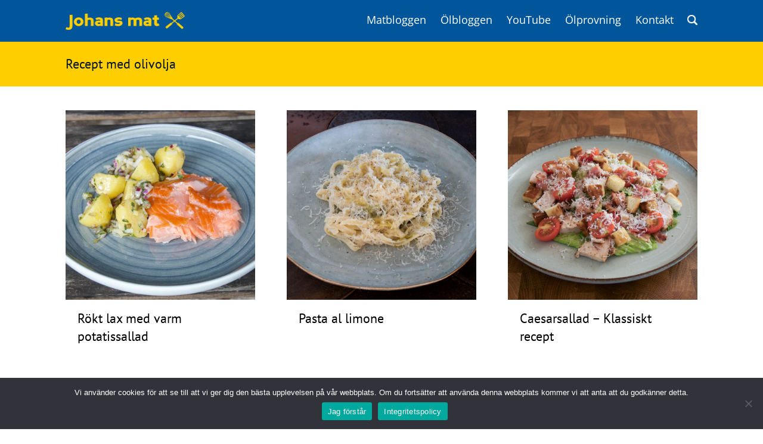

--- FILE ---
content_type: text/html; charset=UTF-8
request_url: https://www.johansmat.se/ingrediens/olivolja/
body_size: 11992
content:
<!DOCTYPE html>
<html lang="sv-SE">
<head>
<!-- Google Tag Manager -->
<script type="7f95e15fd7301207c1e99b31-text/javascript">(function(w,d,s,l,i){w[l]=w[l]||[];w[l].push({'gtm.start':
new Date().getTime(),event:'gtm.js'});var f=d.getElementsByTagName(s)[0],
j=d.createElement(s),dl=l!='dataLayer'?'&l='+l:'';j.async=true;j.src=
'https://www.googletagmanager.com/gtm.js?id='+i+dl;f.parentNode.insertBefore(j,f);
})(window,document,'script','dataLayer','GTM-KG8C72');</script>
<!-- End Google Tag Manager -->

<meta charset="UTF-8" />
<meta name="viewport" content="width=device-width" />

<link rel="apple-touch-icon" sizes="180x180" href="/apple-touch-icon.png">
<link rel="icon" type="image/png" sizes="32x32" href="/favicon-32x32.png">
<link rel="icon" type="image/png" sizes="16x16" href="/favicon-16x16.png">
<link rel="manifest" href="/site.webmanifest">
<link rel="mask-icon" href="/safari-pinned-tab.svg" color="#00559b">
<meta name="msapplication-TileColor" content="#00559b">
<meta name="theme-color" content="#00559b">



<meta name='robots' content='index, follow, max-image-preview:large, max-snippet:-1, max-video-preview:-1' />
	<style>img:is([sizes="auto" i], [sizes^="auto," i]) { contain-intrinsic-size: 3000px 1500px }</style>
	
	<!-- This site is optimized with the Yoast SEO Premium plugin v26.1 (Yoast SEO v26.8) - https://yoast.com/product/yoast-seo-premium-wordpress/ -->
	<title>Olivolja-arkiv - Johans mat</title>
	<link rel="canonical" href="https://www.johansmat.se/ingrediens/olivolja/" />
	<link rel="next" href="https://www.johansmat.se/ingrediens/olivolja/page/2/" />
	<meta property="og:locale" content="sv_SE" />
	<meta property="og:type" content="article" />
	<meta property="og:title" content="Olivolja-arkiv" />
	<meta property="og:url" content="https://www.johansmat.se/ingrediens/olivolja/" />
	<meta property="og:site_name" content="Johans mat" />
	<meta property="og:image" content="https://www.johansmat.se/wp-content/uploads/2021/03/johansmat-fb.jpg" />
	<meta property="og:image:width" content="1200" />
	<meta property="og:image:height" content="630" />
	<meta property="og:image:type" content="image/jpeg" />
	<meta name="twitter:card" content="summary_large_image" />
	<script type="application/ld+json" class="yoast-schema-graph">{"@context":"https://schema.org","@graph":[{"@type":"CollectionPage","@id":"https://www.johansmat.se/ingrediens/olivolja/","url":"https://www.johansmat.se/ingrediens/olivolja/","name":"Olivolja-arkiv - Johans mat","isPartOf":{"@id":"https://www.johansmat.se/#website"},"primaryImageOfPage":{"@id":"https://www.johansmat.se/ingrediens/olivolja/#primaryimage"},"image":{"@id":"https://www.johansmat.se/ingrediens/olivolja/#primaryimage"},"thumbnailUrl":"https://www.johansmat.se/wp-content/uploads/2024/04/rokt-lax-med-varm-potatissallad.jpg","breadcrumb":{"@id":"https://www.johansmat.se/ingrediens/olivolja/#breadcrumb"},"inLanguage":"sv-SE"},{"@type":"ImageObject","inLanguage":"sv-SE","@id":"https://www.johansmat.se/ingrediens/olivolja/#primaryimage","url":"https://www.johansmat.se/wp-content/uploads/2024/04/rokt-lax-med-varm-potatissallad.jpg","contentUrl":"https://www.johansmat.se/wp-content/uploads/2024/04/rokt-lax-med-varm-potatissallad.jpg","width":1080,"height":1080,"caption":"Rökt lax med varm potatissallad - Recept på svensk sommarklassiker. Om du har en offset smoker, så ska du verkligen testa att röka laxen."},{"@type":"BreadcrumbList","@id":"https://www.johansmat.se/ingrediens/olivolja/#breadcrumb","itemListElement":[{"@type":"ListItem","position":1,"name":"Hem","item":"https://www.johansmat.se/"},{"@type":"ListItem","position":2,"name":"Olivolja"}]},{"@type":"WebSite","@id":"https://www.johansmat.se/#website","url":"https://www.johansmat.se/","name":"Johans mat","description":"Recept och ölrecensioner.","publisher":{"@id":"https://www.johansmat.se/#/schema/person/5b1346fb4d255a25ba54f5eae6a489fc"},"potentialAction":[{"@type":"SearchAction","target":{"@type":"EntryPoint","urlTemplate":"https://www.johansmat.se/?s={search_term_string}"},"query-input":{"@type":"PropertyValueSpecification","valueRequired":true,"valueName":"search_term_string"}}],"inLanguage":"sv-SE"},{"@type":["Person","Organization"],"@id":"https://www.johansmat.se/#/schema/person/5b1346fb4d255a25ba54f5eae6a489fc","name":"Johan Linnarsson","image":{"@type":"ImageObject","inLanguage":"sv-SE","@id":"https://www.johansmat.se/#/schema/person/image/","url":"https://www.johansmat.se/wp-content/uploads/2023/02/johan-l.jpg","contentUrl":"https://www.johansmat.se/wp-content/uploads/2023/02/johan-l.jpg","width":696,"height":696,"caption":"Johan Linnarsson"},"logo":{"@id":"https://www.johansmat.se/#/schema/person/image/"},"sameAs":["https://www.johansmat.se/"]}]}</script>
	<!-- / Yoast SEO Premium plugin. -->


<link rel="alternate" type="application/rss+xml" title="Johans mat &raquo; Webbflöde" href="https://www.johansmat.se/feed/" />
<link rel="alternate" type="application/rss+xml" title="Johans mat &raquo; Kommentarsflöde" href="https://www.johansmat.se/comments/feed/" />
<link rel="alternate" type="application/rss+xml" title="Johans mat &raquo; etikettflöde för Olivolja" href="https://www.johansmat.se/ingrediens/olivolja/feed/" />
<script type="7f95e15fd7301207c1e99b31-text/javascript">
/* <![CDATA[ */
window._wpemojiSettings = {"baseUrl":"https:\/\/s.w.org\/images\/core\/emoji\/16.0.1\/72x72\/","ext":".png","svgUrl":"https:\/\/s.w.org\/images\/core\/emoji\/16.0.1\/svg\/","svgExt":".svg","source":{"concatemoji":"https:\/\/www.johansmat.se\/wp-includes\/js\/wp-emoji-release.min.js?ver=6.8.3"}};
/*! This file is auto-generated */
!function(s,n){var o,i,e;function c(e){try{var t={supportTests:e,timestamp:(new Date).valueOf()};sessionStorage.setItem(o,JSON.stringify(t))}catch(e){}}function p(e,t,n){e.clearRect(0,0,e.canvas.width,e.canvas.height),e.fillText(t,0,0);var t=new Uint32Array(e.getImageData(0,0,e.canvas.width,e.canvas.height).data),a=(e.clearRect(0,0,e.canvas.width,e.canvas.height),e.fillText(n,0,0),new Uint32Array(e.getImageData(0,0,e.canvas.width,e.canvas.height).data));return t.every(function(e,t){return e===a[t]})}function u(e,t){e.clearRect(0,0,e.canvas.width,e.canvas.height),e.fillText(t,0,0);for(var n=e.getImageData(16,16,1,1),a=0;a<n.data.length;a++)if(0!==n.data[a])return!1;return!0}function f(e,t,n,a){switch(t){case"flag":return n(e,"\ud83c\udff3\ufe0f\u200d\u26a7\ufe0f","\ud83c\udff3\ufe0f\u200b\u26a7\ufe0f")?!1:!n(e,"\ud83c\udde8\ud83c\uddf6","\ud83c\udde8\u200b\ud83c\uddf6")&&!n(e,"\ud83c\udff4\udb40\udc67\udb40\udc62\udb40\udc65\udb40\udc6e\udb40\udc67\udb40\udc7f","\ud83c\udff4\u200b\udb40\udc67\u200b\udb40\udc62\u200b\udb40\udc65\u200b\udb40\udc6e\u200b\udb40\udc67\u200b\udb40\udc7f");case"emoji":return!a(e,"\ud83e\udedf")}return!1}function g(e,t,n,a){var r="undefined"!=typeof WorkerGlobalScope&&self instanceof WorkerGlobalScope?new OffscreenCanvas(300,150):s.createElement("canvas"),o=r.getContext("2d",{willReadFrequently:!0}),i=(o.textBaseline="top",o.font="600 32px Arial",{});return e.forEach(function(e){i[e]=t(o,e,n,a)}),i}function t(e){var t=s.createElement("script");t.src=e,t.defer=!0,s.head.appendChild(t)}"undefined"!=typeof Promise&&(o="wpEmojiSettingsSupports",i=["flag","emoji"],n.supports={everything:!0,everythingExceptFlag:!0},e=new Promise(function(e){s.addEventListener("DOMContentLoaded",e,{once:!0})}),new Promise(function(t){var n=function(){try{var e=JSON.parse(sessionStorage.getItem(o));if("object"==typeof e&&"number"==typeof e.timestamp&&(new Date).valueOf()<e.timestamp+604800&&"object"==typeof e.supportTests)return e.supportTests}catch(e){}return null}();if(!n){if("undefined"!=typeof Worker&&"undefined"!=typeof OffscreenCanvas&&"undefined"!=typeof URL&&URL.createObjectURL&&"undefined"!=typeof Blob)try{var e="postMessage("+g.toString()+"("+[JSON.stringify(i),f.toString(),p.toString(),u.toString()].join(",")+"));",a=new Blob([e],{type:"text/javascript"}),r=new Worker(URL.createObjectURL(a),{name:"wpTestEmojiSupports"});return void(r.onmessage=function(e){c(n=e.data),r.terminate(),t(n)})}catch(e){}c(n=g(i,f,p,u))}t(n)}).then(function(e){for(var t in e)n.supports[t]=e[t],n.supports.everything=n.supports.everything&&n.supports[t],"flag"!==t&&(n.supports.everythingExceptFlag=n.supports.everythingExceptFlag&&n.supports[t]);n.supports.everythingExceptFlag=n.supports.everythingExceptFlag&&!n.supports.flag,n.DOMReady=!1,n.readyCallback=function(){n.DOMReady=!0}}).then(function(){return e}).then(function(){var e;n.supports.everything||(n.readyCallback(),(e=n.source||{}).concatemoji?t(e.concatemoji):e.wpemoji&&e.twemoji&&(t(e.twemoji),t(e.wpemoji)))}))}((window,document),window._wpemojiSettings);
/* ]]> */
</script>
<style id='wp-emoji-styles-inline-css' type='text/css'>

	img.wp-smiley, img.emoji {
		display: inline !important;
		border: none !important;
		box-shadow: none !important;
		height: 1em !important;
		width: 1em !important;
		margin: 0 0.07em !important;
		vertical-align: -0.1em !important;
		background: none !important;
		padding: 0 !important;
	}
</style>
<link rel='stylesheet' id='wp-block-library-css' href='https://www.johansmat.se/wp-includes/css/dist/block-library/style.min.css?ver=6.8.3' type='text/css' media='all' />
<style id='classic-theme-styles-inline-css' type='text/css'>
/*! This file is auto-generated */
.wp-block-button__link{color:#fff;background-color:#32373c;border-radius:9999px;box-shadow:none;text-decoration:none;padding:calc(.667em + 2px) calc(1.333em + 2px);font-size:1.125em}.wp-block-file__button{background:#32373c;color:#fff;text-decoration:none}
</style>
<style id='global-styles-inline-css' type='text/css'>
:root{--wp--preset--aspect-ratio--square: 1;--wp--preset--aspect-ratio--4-3: 4/3;--wp--preset--aspect-ratio--3-4: 3/4;--wp--preset--aspect-ratio--3-2: 3/2;--wp--preset--aspect-ratio--2-3: 2/3;--wp--preset--aspect-ratio--16-9: 16/9;--wp--preset--aspect-ratio--9-16: 9/16;--wp--preset--color--black: #000000;--wp--preset--color--cyan-bluish-gray: #abb8c3;--wp--preset--color--white: #ffffff;--wp--preset--color--pale-pink: #f78da7;--wp--preset--color--vivid-red: #cf2e2e;--wp--preset--color--luminous-vivid-orange: #ff6900;--wp--preset--color--luminous-vivid-amber: #fcb900;--wp--preset--color--light-green-cyan: #7bdcb5;--wp--preset--color--vivid-green-cyan: #00d084;--wp--preset--color--pale-cyan-blue: #8ed1fc;--wp--preset--color--vivid-cyan-blue: #0693e3;--wp--preset--color--vivid-purple: #9b51e0;--wp--preset--gradient--vivid-cyan-blue-to-vivid-purple: linear-gradient(135deg,rgba(6,147,227,1) 0%,rgb(155,81,224) 100%);--wp--preset--gradient--light-green-cyan-to-vivid-green-cyan: linear-gradient(135deg,rgb(122,220,180) 0%,rgb(0,208,130) 100%);--wp--preset--gradient--luminous-vivid-amber-to-luminous-vivid-orange: linear-gradient(135deg,rgba(252,185,0,1) 0%,rgba(255,105,0,1) 100%);--wp--preset--gradient--luminous-vivid-orange-to-vivid-red: linear-gradient(135deg,rgba(255,105,0,1) 0%,rgb(207,46,46) 100%);--wp--preset--gradient--very-light-gray-to-cyan-bluish-gray: linear-gradient(135deg,rgb(238,238,238) 0%,rgb(169,184,195) 100%);--wp--preset--gradient--cool-to-warm-spectrum: linear-gradient(135deg,rgb(74,234,220) 0%,rgb(151,120,209) 20%,rgb(207,42,186) 40%,rgb(238,44,130) 60%,rgb(251,105,98) 80%,rgb(254,248,76) 100%);--wp--preset--gradient--blush-light-purple: linear-gradient(135deg,rgb(255,206,236) 0%,rgb(152,150,240) 100%);--wp--preset--gradient--blush-bordeaux: linear-gradient(135deg,rgb(254,205,165) 0%,rgb(254,45,45) 50%,rgb(107,0,62) 100%);--wp--preset--gradient--luminous-dusk: linear-gradient(135deg,rgb(255,203,112) 0%,rgb(199,81,192) 50%,rgb(65,88,208) 100%);--wp--preset--gradient--pale-ocean: linear-gradient(135deg,rgb(255,245,203) 0%,rgb(182,227,212) 50%,rgb(51,167,181) 100%);--wp--preset--gradient--electric-grass: linear-gradient(135deg,rgb(202,248,128) 0%,rgb(113,206,126) 100%);--wp--preset--gradient--midnight: linear-gradient(135deg,rgb(2,3,129) 0%,rgb(40,116,252) 100%);--wp--preset--font-size--small: 13px;--wp--preset--font-size--medium: 20px;--wp--preset--font-size--large: 36px;--wp--preset--font-size--x-large: 42px;--wp--preset--spacing--20: 0.44rem;--wp--preset--spacing--30: 0.67rem;--wp--preset--spacing--40: 1rem;--wp--preset--spacing--50: 1.5rem;--wp--preset--spacing--60: 2.25rem;--wp--preset--spacing--70: 3.38rem;--wp--preset--spacing--80: 5.06rem;--wp--preset--shadow--natural: 6px 6px 9px rgba(0, 0, 0, 0.2);--wp--preset--shadow--deep: 12px 12px 50px rgba(0, 0, 0, 0.4);--wp--preset--shadow--sharp: 6px 6px 0px rgba(0, 0, 0, 0.2);--wp--preset--shadow--outlined: 6px 6px 0px -3px rgba(255, 255, 255, 1), 6px 6px rgba(0, 0, 0, 1);--wp--preset--shadow--crisp: 6px 6px 0px rgba(0, 0, 0, 1);}:where(.is-layout-flex){gap: 0.5em;}:where(.is-layout-grid){gap: 0.5em;}body .is-layout-flex{display: flex;}.is-layout-flex{flex-wrap: wrap;align-items: center;}.is-layout-flex > :is(*, div){margin: 0;}body .is-layout-grid{display: grid;}.is-layout-grid > :is(*, div){margin: 0;}:where(.wp-block-columns.is-layout-flex){gap: 2em;}:where(.wp-block-columns.is-layout-grid){gap: 2em;}:where(.wp-block-post-template.is-layout-flex){gap: 1.25em;}:where(.wp-block-post-template.is-layout-grid){gap: 1.25em;}.has-black-color{color: var(--wp--preset--color--black) !important;}.has-cyan-bluish-gray-color{color: var(--wp--preset--color--cyan-bluish-gray) !important;}.has-white-color{color: var(--wp--preset--color--white) !important;}.has-pale-pink-color{color: var(--wp--preset--color--pale-pink) !important;}.has-vivid-red-color{color: var(--wp--preset--color--vivid-red) !important;}.has-luminous-vivid-orange-color{color: var(--wp--preset--color--luminous-vivid-orange) !important;}.has-luminous-vivid-amber-color{color: var(--wp--preset--color--luminous-vivid-amber) !important;}.has-light-green-cyan-color{color: var(--wp--preset--color--light-green-cyan) !important;}.has-vivid-green-cyan-color{color: var(--wp--preset--color--vivid-green-cyan) !important;}.has-pale-cyan-blue-color{color: var(--wp--preset--color--pale-cyan-blue) !important;}.has-vivid-cyan-blue-color{color: var(--wp--preset--color--vivid-cyan-blue) !important;}.has-vivid-purple-color{color: var(--wp--preset--color--vivid-purple) !important;}.has-black-background-color{background-color: var(--wp--preset--color--black) !important;}.has-cyan-bluish-gray-background-color{background-color: var(--wp--preset--color--cyan-bluish-gray) !important;}.has-white-background-color{background-color: var(--wp--preset--color--white) !important;}.has-pale-pink-background-color{background-color: var(--wp--preset--color--pale-pink) !important;}.has-vivid-red-background-color{background-color: var(--wp--preset--color--vivid-red) !important;}.has-luminous-vivid-orange-background-color{background-color: var(--wp--preset--color--luminous-vivid-orange) !important;}.has-luminous-vivid-amber-background-color{background-color: var(--wp--preset--color--luminous-vivid-amber) !important;}.has-light-green-cyan-background-color{background-color: var(--wp--preset--color--light-green-cyan) !important;}.has-vivid-green-cyan-background-color{background-color: var(--wp--preset--color--vivid-green-cyan) !important;}.has-pale-cyan-blue-background-color{background-color: var(--wp--preset--color--pale-cyan-blue) !important;}.has-vivid-cyan-blue-background-color{background-color: var(--wp--preset--color--vivid-cyan-blue) !important;}.has-vivid-purple-background-color{background-color: var(--wp--preset--color--vivid-purple) !important;}.has-black-border-color{border-color: var(--wp--preset--color--black) !important;}.has-cyan-bluish-gray-border-color{border-color: var(--wp--preset--color--cyan-bluish-gray) !important;}.has-white-border-color{border-color: var(--wp--preset--color--white) !important;}.has-pale-pink-border-color{border-color: var(--wp--preset--color--pale-pink) !important;}.has-vivid-red-border-color{border-color: var(--wp--preset--color--vivid-red) !important;}.has-luminous-vivid-orange-border-color{border-color: var(--wp--preset--color--luminous-vivid-orange) !important;}.has-luminous-vivid-amber-border-color{border-color: var(--wp--preset--color--luminous-vivid-amber) !important;}.has-light-green-cyan-border-color{border-color: var(--wp--preset--color--light-green-cyan) !important;}.has-vivid-green-cyan-border-color{border-color: var(--wp--preset--color--vivid-green-cyan) !important;}.has-pale-cyan-blue-border-color{border-color: var(--wp--preset--color--pale-cyan-blue) !important;}.has-vivid-cyan-blue-border-color{border-color: var(--wp--preset--color--vivid-cyan-blue) !important;}.has-vivid-purple-border-color{border-color: var(--wp--preset--color--vivid-purple) !important;}.has-vivid-cyan-blue-to-vivid-purple-gradient-background{background: var(--wp--preset--gradient--vivid-cyan-blue-to-vivid-purple) !important;}.has-light-green-cyan-to-vivid-green-cyan-gradient-background{background: var(--wp--preset--gradient--light-green-cyan-to-vivid-green-cyan) !important;}.has-luminous-vivid-amber-to-luminous-vivid-orange-gradient-background{background: var(--wp--preset--gradient--luminous-vivid-amber-to-luminous-vivid-orange) !important;}.has-luminous-vivid-orange-to-vivid-red-gradient-background{background: var(--wp--preset--gradient--luminous-vivid-orange-to-vivid-red) !important;}.has-very-light-gray-to-cyan-bluish-gray-gradient-background{background: var(--wp--preset--gradient--very-light-gray-to-cyan-bluish-gray) !important;}.has-cool-to-warm-spectrum-gradient-background{background: var(--wp--preset--gradient--cool-to-warm-spectrum) !important;}.has-blush-light-purple-gradient-background{background: var(--wp--preset--gradient--blush-light-purple) !important;}.has-blush-bordeaux-gradient-background{background: var(--wp--preset--gradient--blush-bordeaux) !important;}.has-luminous-dusk-gradient-background{background: var(--wp--preset--gradient--luminous-dusk) !important;}.has-pale-ocean-gradient-background{background: var(--wp--preset--gradient--pale-ocean) !important;}.has-electric-grass-gradient-background{background: var(--wp--preset--gradient--electric-grass) !important;}.has-midnight-gradient-background{background: var(--wp--preset--gradient--midnight) !important;}.has-small-font-size{font-size: var(--wp--preset--font-size--small) !important;}.has-medium-font-size{font-size: var(--wp--preset--font-size--medium) !important;}.has-large-font-size{font-size: var(--wp--preset--font-size--large) !important;}.has-x-large-font-size{font-size: var(--wp--preset--font-size--x-large) !important;}
:where(.wp-block-post-template.is-layout-flex){gap: 1.25em;}:where(.wp-block-post-template.is-layout-grid){gap: 1.25em;}
:where(.wp-block-columns.is-layout-flex){gap: 2em;}:where(.wp-block-columns.is-layout-grid){gap: 2em;}
:root :where(.wp-block-pullquote){font-size: 1.5em;line-height: 1.6;}
</style>
<link rel='stylesheet' id='cookie-notice-front-css' href='https://www.johansmat.se/wp-content/plugins/cookie-notice/css/front.min.css?ver=2.5.7' type='text/css' media='all' />
<link rel='stylesheet' id='blankslate-style-css' href='https://www.johansmat.se/wp-content/themes/johansmat/style.css?ver=6.8.3' type='text/css' media='all' />
<script type="7f95e15fd7301207c1e99b31-text/javascript" id="cookie-notice-front-js-before">
/* <![CDATA[ */
var cnArgs = {"ajaxUrl":"https:\/\/www.johansmat.se\/wp-admin\/admin-ajax.php","nonce":"bc7406a074","hideEffect":"fade","position":"bottom","onScroll":false,"onScrollOffset":100,"onClick":false,"cookieName":"cookie_notice_accepted","cookieTime":2592000,"cookieTimeRejected":2592000,"globalCookie":false,"redirection":false,"cache":false,"revokeCookies":false,"revokeCookiesOpt":"automatic"};
/* ]]> */
</script>
<script type="7f95e15fd7301207c1e99b31-text/javascript" src="https://www.johansmat.se/wp-content/plugins/cookie-notice/js/front.min.js?ver=2.5.7" id="cookie-notice-front-js"></script>
<script type="7f95e15fd7301207c1e99b31-text/javascript" src="https://www.johansmat.se/wp-includes/js/jquery/jquery.min.js?ver=3.7.1" id="jquery-core-js"></script>
<script type="7f95e15fd7301207c1e99b31-text/javascript" src="https://www.johansmat.se/wp-includes/js/jquery/jquery-migrate.min.js?ver=3.4.1" id="jquery-migrate-js"></script>
<link rel="https://api.w.org/" href="https://www.johansmat.se/wp-json/" /><link rel="alternate" title="JSON" type="application/json" href="https://www.johansmat.se/wp-json/wp/v2/tags/250" /><link rel="EditURI" type="application/rsd+xml" title="RSD" href="https://www.johansmat.se/xmlrpc.php?rsd" />
<meta name="generator" content="WordPress 6.8.3" />
<style type="text/css">.recentcomments a{display:inline !important;padding:0 !important;margin:0 !important;}</style>
<!-- Matomo -->
<script type="7f95e15fd7301207c1e99b31-text/javascript">
  var _paq = window._paq = window._paq || [];
  /* tracker methods like "setCustomDimension" should be called before "trackPageView" */
  _paq.push(['trackPageView']);
  _paq.push(['enableLinkTracking']);
  (function() {
    var u="//statistik.johansmat.se/";
    _paq.push(['setTrackerUrl', u+'matomo.php']);
    _paq.push(['setSiteId', '1']);
    var d=document, g=d.createElement('script'), s=d.getElementsByTagName('script')[0];
    g.async=true; g.src=u+'matomo.js'; s.parentNode.insertBefore(g,s);
  })();
</script>
<!-- End Matomo Code -->
</head>
<body class="archive tag tag-olivolja tag-250 wp-theme-johansmat cookies-not-set">
<!-- Google Tag Manager (noscript) -->
<noscript><iframe src="https://www.googletagmanager.com/ns.html?id=GTM-KG8C72"
height="0" width="0" style="display:none;visibility:hidden"></iframe></noscript>
<!-- End Google Tag Manager (noscript) -->


<!-- Start header -->
<header id="header">
	<div id="header-wrapper">
	<div id="site-logo">
		<a href="https://www.johansmat.se/" title="Johans mat" rel="home"><img src="https://www.johansmat.se/wp-content/themes/johansmat/assets/images/logogul1.png" class="site-logo-image" alt="Johans mat" /></a>
	</div>
	<nav id="site-main-menu">
		<div id="site-main-menu-mobile">
			<div class="opensearch" onclick="if (!window.__cfRLUnblockHandlers) return false; openSearch()" data-cf-modified-7f95e15fd7301207c1e99b31-=""><img src="https://www.johansmat.se/wp-content/themes/johansmat/assets/images/search.png" style="width:26px; height:26px;" alt="Sök" /></div> <div class="opennav-ny" onclick="if (!window.__cfRLUnblockHandlers) return false; openNav()" data-cf-modified-7f95e15fd7301207c1e99b31-=""><img src="https://www.johansmat.se/wp-content/themes/johansmat/assets/images/menu.svg" style="width:26px; height:26px;" alt="Mobilmeny" /></div>
		</div>
		<div id="site-main-menu-desktop">
			<div class="menu-huvudmeny-container"><ul id="menu-huvudmeny" class="menu"><li id="menu-item-35" class="menu-item menu-item-type-custom menu-item-object-custom menu-item-home menu-item-has-children menu-item-35"><a href="https://www.johansmat.se/">Matbloggen</a>
<ul class="sub-menu">
	<li id="menu-item-6921" class="menu-item menu-item-type-post_type menu-item-object-page menu-item-6921"><a href="https://www.johansmat.se/innertemperatur-kott-fagel-och-fisk/">Innertemperaturer</a></li>
	<li id="menu-item-8550" class="menu-item menu-item-type-post_type menu-item-object-page menu-item-8550"><a href="https://www.johansmat.se/ingrediens/">Ingredienser</a></li>
	<li id="menu-item-41" class="menu-item menu-item-type-custom menu-item-object-custom menu-item-41"><a href="https://www.johansmat.se/matsnack/">Matsnack</a></li>
</ul>
</li>
<li id="menu-item-98" class="menu-item menu-item-type-post_type_archive menu-item-object-olbloggen menu-item-has-children menu-item-98"><a href="https://www.johansmat.se/olbloggen/">Ölbloggen</a>
<ul class="sub-menu">
	<li id="menu-item-6943" class="menu-item menu-item-type-custom menu-item-object-custom menu-item-6943"><a href="https://www.johansmat.se/olsnack">Ölsnack</a></li>
	<li id="menu-item-6923" class="menu-item menu-item-type-post_type menu-item-object-page menu-item-6923"><a href="https://www.johansmat.se/topplistan/">Topplistan</a></li>
	<li id="menu-item-8902" class="menu-item menu-item-type-post_type menu-item-object-olbloggen menu-item-8902"><a href="https://www.johansmat.se/olbloggen/bryggeri/">Bryggerier</a></li>
	<li id="menu-item-8511" class="menu-item menu-item-type-post_type menu-item-object-olbloggen menu-item-8511"><a href="https://www.johansmat.se/olbloggen/olstil/">Ölstilar</a></li>
</ul>
</li>
<li id="menu-item-10016" class="menu-item menu-item-type-custom menu-item-object-custom menu-item-10016"><a href="https://www.youtube.com/johansmat?sub_confirmation=1">YouTube</a></li>
<li id="menu-item-12501" class="menu-item menu-item-type-post_type menu-item-object-page menu-item-12501"><a href="https://www.johansmat.se/olprovning/">Ölprovning</a></li>
<li id="menu-item-6920" class="menu-item menu-item-type-post_type menu-item-object-page menu-item-has-children menu-item-6920"><a href="https://www.johansmat.se/kontakt/">Kontakt</a>
<ul class="sub-menu">
	<li id="menu-item-6922" class="menu-item menu-item-type-post_type menu-item-object-page menu-item-6922"><a href="https://www.johansmat.se/kontakt/fragor-svar/">Frågor &amp; svar</a></li>
</ul>
</li>
<li id="searchItem"><span class="searchItem-img" onclick="if (!window.__cfRLUnblockHandlers) return false; openSearch()" data-cf-modified-7f95e15fd7301207c1e99b31-=""><img src="https://www.johansmat.se/wp-content/themes/johansmat/assets/images/search.png" alt="Sök" /></span></li></ul></div>		</div>
	</nav>
	</div>
</header>
<!-- End header -->

<!-- Start #container -->
<div id="container">
	<div id="mobileNav" class="overlay">

		<a class="closebtn" onclick="if (!window.__cfRLUnblockHandlers) return false; closeNav()" data-cf-modified-7f95e15fd7301207c1e99b31-="">&times;</a>
		<div class="overlay-content">
    		<div class="menu-huvudmeny-mobil-container"><ul id="menu-huvudmeny-mobil" class="menu"><li id="menu-item-49" class="menu-item menu-item-type-custom menu-item-object-custom menu-item-home menu-item-has-children menu-item-49"><a href="https://www.johansmat.se">Matbloggen</a>
<ul class="sub-menu">
	<li id="menu-item-6947" class="menu-item menu-item-type-post_type menu-item-object-page menu-item-6947"><a href="https://www.johansmat.se/innertemperatur-kott-fagel-och-fisk/">Innertemperaturer</a></li>
	<li id="menu-item-8521" class="menu-item menu-item-type-post_type menu-item-object-page menu-item-8521"><a href="https://www.johansmat.se/ingrediens/">Ingredienser</a></li>
	<li id="menu-item-50" class="menu-item menu-item-type-custom menu-item-object-custom menu-item-50"><a href="https://www.johansmat.se/matsnack/">Matsnack</a></li>
</ul>
</li>
<li id="menu-item-56" class="menu-item menu-item-type-custom menu-item-object-custom menu-item-has-children menu-item-56"><a href="https://www.johansmat.se//olbloggen">Ölbloggen</a>
<ul class="sub-menu">
	<li id="menu-item-51" class="menu-item menu-item-type-custom menu-item-object-custom menu-item-51"><a href="https://www.johansmat.se/olsnack">Ölsnack</a></li>
	<li id="menu-item-52" class="menu-item menu-item-type-custom menu-item-object-custom menu-item-52"><a href="https://www.johansmat.se/topplistan">Topplistan</a></li>
	<li id="menu-item-8903" class="menu-item menu-item-type-post_type menu-item-object-olbloggen menu-item-8903"><a href="https://www.johansmat.se/olbloggen/bryggeri/">Bryggerier</a></li>
	<li id="menu-item-8510" class="menu-item menu-item-type-post_type menu-item-object-olbloggen menu-item-8510"><a href="https://www.johansmat.se/olbloggen/olstil/">Ölstilar</a></li>
</ul>
</li>
<li id="menu-item-6945" class="menu-item menu-item-type-post_type menu-item-object-page menu-item-has-children menu-item-6945"><a href="https://www.johansmat.se/kontakt/">Kontakt</a>
<ul class="sub-menu">
	<li id="menu-item-6946" class="menu-item menu-item-type-post_type menu-item-object-page menu-item-6946"><a href="https://www.johansmat.se/kontakt/fragor-svar/">Frågor &amp; svar</a></li>
</ul>
</li>
<li id="menu-item-12502" class="menu-item menu-item-type-post_type menu-item-object-page menu-item-12502"><a href="https://www.johansmat.se/olprovning/">Ölprovning</a></li>
<li id="menu-item-10039" class="menu-item menu-item-type-custom menu-item-object-custom menu-item-10039"><a href="https://www.youtube.com/johansmat?sub_confirmation=1">YouTube</a></li>
</ul></div>		</div>

	</div>
	<div id="siteSearch" class="overlay">
		<a class="closebtn" onclick="if (!window.__cfRLUnblockHandlers) return false; closeSearch()" data-cf-modified-7f95e15fd7301207c1e99b31-="">&times;</a>
		<div class="overlay-content">
			<p class="overlay-content-search-text">Sök på Johans mat <span class="overlay-content-search-text-break">och Ölbloggen</span></p>
			<form role="search" method="get" class="search-form" action="https://www.johansmat.se/">
				<label>
					<span class="screen-reader-text">Sök efter:</span>
					<input type="search" class="search-field" placeholder="Sök …" value="" name="s" />
				</label>
				<input type="submit" class="search-submit" value="Sök" />
			</form>		</div>
	</div>

	<div id="content-header">
		<div id="content-header-wrapper">
			<h1>Recept med <span class='custom_lowercase'>Olivolja</span></h1>		</div>
	</div>

<main id="content">
<!--<header class="header">
<h1 class="entry-title">Olivolja</h1>
<div class="archive-meta"></div>
</header>-->
<article id="post-12284" class="article-feed post-12284 post type-post status-publish format-standard has-post-thumbnail hentry category-fisk category-offset-smoker tag-citron tag-dijonsenap tag-kapris tag-lax tag-olivolja tag-persilja tag-potatis tag-purjolok tag-rod-lok tag-salt tag-svartpeppar">
	<div class="article-feed-inner">
<a href="https://www.johansmat.se/rokt-lax-med-varm-potatissallad/" title="Rökt lax med varm potatissallad" rel="bookmark"><img width="800" height="800" src="https://www.johansmat.se/wp-content/uploads/2024/04/rokt-lax-med-varm-potatissallad-800x800.jpg" class="attachment-large size-large wp-post-image" alt="Rökt lax med varm potatissallad - Recept på svensk sommarklassiker. Om du har en offset smoker, så ska du verkligen testa att röka laxen." decoding="async" fetchpriority="high" srcset="https://www.johansmat.se/wp-content/uploads/2024/04/rokt-lax-med-varm-potatissallad-800x800.jpg 800w, https://www.johansmat.se/wp-content/uploads/2024/04/rokt-lax-med-varm-potatissallad-300x300.jpg 300w, https://www.johansmat.se/wp-content/uploads/2024/04/rokt-lax-med-varm-potatissallad-150x150.jpg 150w, https://www.johansmat.se/wp-content/uploads/2024/04/rokt-lax-med-varm-potatissallad.jpg 1080w" sizes="(max-width: 800px) 100vw, 800px" /></a>
<div class="article-feed-inner-text">
	
<h2 class="h2-article"><a href="https://www.johansmat.se/rokt-lax-med-varm-potatissallad/" title="Rökt lax med varm potatissallad" rel="bookmark">Rökt lax med varm potatissallad</a></h2>
<!--<a href="https://www.johansmat.se/rokt-lax-med-varm-potatissallad/" title="Rökt lax med varm potatissallad" rel="bookmark" class="article-read-more">Till receptet &rsaquo;</a>-->

</div>
	</div>
</article><article id="post-11330" class="article-feed post-11330 post type-post status-publish format-standard has-post-thumbnail hentry category-vegetariskt tag-citron tag-gul-lok tag-mascarpone tag-olivolja tag-parmesanost tag-pasta tag-salt tag-svartpeppar tag-vitlok">
	<div class="article-feed-inner">
<a href="https://www.johansmat.se/pasta-al-limone/" title="Pasta al limone" rel="bookmark"><img width="800" height="800" src="https://www.johansmat.se/wp-content/uploads/2023/12/pasta-al-limone-800x800.jpg" class="attachment-large size-large wp-post-image" alt="Pasta al limone - recept på enkel vardagsrätt där citron är den huvudsakliga smaksättaren. Johans mat visar hur du lyckas med middagen." decoding="async" srcset="https://www.johansmat.se/wp-content/uploads/2023/12/pasta-al-limone-800x800.jpg 800w, https://www.johansmat.se/wp-content/uploads/2023/12/pasta-al-limone-300x300.jpg 300w, https://www.johansmat.se/wp-content/uploads/2023/12/pasta-al-limone-150x150.jpg 150w, https://www.johansmat.se/wp-content/uploads/2023/12/pasta-al-limone.jpg 1080w" sizes="(max-width: 800px) 100vw, 800px" /></a>
<div class="article-feed-inner-text">
	
<h2 class="h2-article"><a href="https://www.johansmat.se/pasta-al-limone/" title="Pasta al limone" rel="bookmark">Pasta al limone</a></h2>
<!--<a href="https://www.johansmat.se/pasta-al-limone/" title="Pasta al limone" rel="bookmark" class="article-read-more">Till receptet &rsaquo;</a>-->

</div>
	</div>
</article><article id="post-11392" class="article-feed post-11392 post type-post status-publish format-standard has-post-thumbnail hentry category-fagel tag-agg tag-bacon tag-brod tag-citron tag-dijonsenap tag-kyckling tag-olivolja tag-parmesanost tag-rapsolja tag-romansallad tag-salt tag-sardeller tag-smor tag-svartpeppar tag-tomat tag-vitlok">
	<div class="article-feed-inner">
<a href="https://www.johansmat.se/caesarsallad-klassiskt-recept/" title="Caesarsallad &#8211; Klassiskt recept" rel="bookmark"><img width="800" height="800" src="https://www.johansmat.se/wp-content/uploads/2023/10/caesarsallad-800x800.jpg" class="attachment-large size-large wp-post-image" alt="Caesarsallad - Klassiskt recept med kyckling och bacon. En smakfull och mumsig sallad." decoding="async" srcset="https://www.johansmat.se/wp-content/uploads/2023/10/caesarsallad-800x800.jpg 800w, https://www.johansmat.se/wp-content/uploads/2023/10/caesarsallad-300x300.jpg 300w, https://www.johansmat.se/wp-content/uploads/2023/10/caesarsallad-150x150.jpg 150w, https://www.johansmat.se/wp-content/uploads/2023/10/caesarsallad.jpg 1080w" sizes="(max-width: 800px) 100vw, 800px" /></a>
<div class="article-feed-inner-text">
	
<h2 class="h2-article"><a href="https://www.johansmat.se/caesarsallad-klassiskt-recept/" title="Caesarsallad &#8211; Klassiskt recept" rel="bookmark">Caesarsallad &#8211; Klassiskt recept</a></h2>
<!--<a href="https://www.johansmat.se/caesarsallad-klassiskt-recept/" title="Caesarsallad &#8211; Klassiskt recept" rel="bookmark" class="article-read-more">Till receptet &rsaquo;</a>-->

</div>
	</div>
</article><article id="post-11347" class="article-feed post-11347 post type-post status-publish format-standard has-post-thumbnail hentry category-notkott tag-bearnaisesas tag-brod tag-entrecote tag-gul-lok tag-olivolja tag-sallad tag-salt tag-smor tag-svartpeppar tag-tomat">
	<div class="article-feed-inner">
<a href="https://www.johansmat.se/bookmaker-toast-med-bearnaisesas/" title="Bookmaker toast med bearnaisesås" rel="bookmark"><img width="800" height="800" src="https://www.johansmat.se/wp-content/uploads/2023/10/bookmaker-toast-med-bearnaisesas-800x800.jpg" class="attachment-large size-large wp-post-image" alt="Bookmaker toast med bearnaisesås - recept med inspiration från originalet. Lättlagad macka med entrecôte som alla kan tillaga." decoding="async" loading="lazy" srcset="https://www.johansmat.se/wp-content/uploads/2023/10/bookmaker-toast-med-bearnaisesas-800x800.jpg 800w, https://www.johansmat.se/wp-content/uploads/2023/10/bookmaker-toast-med-bearnaisesas-300x300.jpg 300w, https://www.johansmat.se/wp-content/uploads/2023/10/bookmaker-toast-med-bearnaisesas-150x150.jpg 150w, https://www.johansmat.se/wp-content/uploads/2023/10/bookmaker-toast-med-bearnaisesas.jpg 1080w" sizes="auto, (max-width: 800px) 100vw, 800px" /></a>
<div class="article-feed-inner-text">
	
<h2 class="h2-article"><a href="https://www.johansmat.se/bookmaker-toast-med-bearnaisesas/" title="Bookmaker toast med bearnaisesås" rel="bookmark">Bookmaker toast med bearnaisesås</a></h2>
<!--<a href="https://www.johansmat.se/bookmaker-toast-med-bearnaisesas/" title="Bookmaker toast med bearnaisesås" rel="bookmark" class="article-read-more">Till receptet &rsaquo;</a>-->

</div>
	</div>
</article><article id="post-11256" class="article-feed post-11256 post type-post status-publish format-standard has-post-thumbnail hentry category-kyckling tag-basilika tag-gradde tag-gul-lok tag-kyckling tag-lasagneplattor tag-mjolk tag-mozzarella tag-muskotnot tag-olivolja tag-oregano tag-parmesanost tag-pesto tag-ricotta tag-salt tag-smor tag-socker tag-svartpeppar tag-tomat tag-vetemjol tag-vitlok">
	<div class="article-feed-inner">
<a href="https://www.johansmat.se/pestolasagne/" title="Pestolasagne" rel="bookmark"><img width="800" height="800" src="https://www.johansmat.se/wp-content/uploads/2023/10/pestolasagne-800x800.jpg" class="attachment-large size-large wp-post-image" alt="Pestolasagne - Recept på lasagne med pesto av basilika." decoding="async" loading="lazy" srcset="https://www.johansmat.se/wp-content/uploads/2023/10/pestolasagne-800x800.jpg 800w, https://www.johansmat.se/wp-content/uploads/2023/10/pestolasagne-300x300.jpg 300w, https://www.johansmat.se/wp-content/uploads/2023/10/pestolasagne-150x150.jpg 150w, https://www.johansmat.se/wp-content/uploads/2023/10/pestolasagne.jpg 1080w" sizes="auto, (max-width: 800px) 100vw, 800px" /></a>
<div class="article-feed-inner-text">
	
<h2 class="h2-article"><a href="https://www.johansmat.se/pestolasagne/" title="Pestolasagne" rel="bookmark">Pestolasagne</a></h2>
<!--<a href="https://www.johansmat.se/pestolasagne/" title="Pestolasagne" rel="bookmark" class="article-read-more">Till receptet &rsaquo;</a>-->

</div>
	</div>
</article><article id="post-11113" class="article-feed post-11113 post type-post status-publish format-standard has-post-thumbnail hentry category-fagel category-stekhall tag-gul-lok tag-kycklingbuljong tag-matolja tag-olivolja tag-ostronskivling tag-parmesanost tag-persilja tag-salt tag-shimej tag-skogschampinjon tag-smor tag-stjalkselleri tag-svartpeppar tag-vitt-vin">
	<div class="article-feed-inner">
<a href="https://www.johansmat.se/svamprisotto-pa-stekhall/" title="Svamprisotto på stekhäll" rel="bookmark"><img width="800" height="800" src="https://www.johansmat.se/wp-content/uploads/2023/06/svamprisotto-pa-stekhall-800x800.jpg" class="attachment-large size-large wp-post-image" alt="Svamprisotto på stekhäll - recept på god risotto. Vilken svamp eller svampar som du väljer är upp till dig. Risotto på svamp är alltid rätt." decoding="async" loading="lazy" srcset="https://www.johansmat.se/wp-content/uploads/2023/06/svamprisotto-pa-stekhall-800x800.jpg 800w, https://www.johansmat.se/wp-content/uploads/2023/06/svamprisotto-pa-stekhall-300x300.jpg 300w, https://www.johansmat.se/wp-content/uploads/2023/06/svamprisotto-pa-stekhall-150x150.jpg 150w, https://www.johansmat.se/wp-content/uploads/2023/06/svamprisotto-pa-stekhall.jpg 1080w" sizes="auto, (max-width: 800px) 100vw, 800px" /></a>
<div class="article-feed-inner-text">
	
<h2 class="h2-article"><a href="https://www.johansmat.se/svamprisotto-pa-stekhall/" title="Svamprisotto på stekhäll" rel="bookmark">Svamprisotto på stekhäll</a></h2>
<!--<a href="https://www.johansmat.se/svamprisotto-pa-stekhall/" title="Svamprisotto på stekhäll" rel="bookmark" class="article-read-more">Till receptet &rsaquo;</a>-->

</div>
	</div>
</article><article id="post-11059" class="article-feed post-11059 post type-post status-publish format-standard has-post-thumbnail hentry category-vegetariskt tag-citron tag-gradde tag-gul-lok tag-olivolja tag-parmesanost tag-pasta tag-persilja tag-rod-chili tag-salt tag-smor tag-svartpeppar tag-vitlok tag-zucchini">
	<div class="article-feed-inner">
<a href="https://www.johansmat.se/zucchinipasta-med-citron-och-parmesan/" title="Zucchinipasta med citron och parmesan" rel="bookmark"><img width="800" height="800" src="https://www.johansmat.se/wp-content/uploads/2023/05/zucchinipasta-800x800.jpg" class="attachment-large size-large wp-post-image" alt="Zucchinipasta med citron och parmesan - recept på enkel vardagsrätt. Lättlagad mat som smakar bra i sin enkelhet." decoding="async" loading="lazy" srcset="https://www.johansmat.se/wp-content/uploads/2023/05/zucchinipasta-800x800.jpg 800w, https://www.johansmat.se/wp-content/uploads/2023/05/zucchinipasta-300x300.jpg 300w, https://www.johansmat.se/wp-content/uploads/2023/05/zucchinipasta-150x150.jpg 150w, https://www.johansmat.se/wp-content/uploads/2023/05/zucchinipasta.jpg 1080w" sizes="auto, (max-width: 800px) 100vw, 800px" /></a>
<div class="article-feed-inner-text">
	
<h2 class="h2-article"><a href="https://www.johansmat.se/zucchinipasta-med-citron-och-parmesan/" title="Zucchinipasta med citron och parmesan" rel="bookmark">Zucchinipasta med citron och parmesan</a></h2>
<!--<a href="https://www.johansmat.se/zucchinipasta-med-citron-och-parmesan/" title="Zucchinipasta med citron och parmesan" rel="bookmark" class="article-read-more">Till receptet &rsaquo;</a>-->

</div>
	</div>
</article><article id="post-10593" class="article-feed post-10593 post type-post status-publish format-standard has-post-thumbnail hentry category-bakning category-brod tag-baguette tag-olivolja tag-salt">
	<div class="article-feed-inner">
<a href="https://www.johansmat.se/hemgjorda-crostini/" title="Hemgjorda crostini &#8211; recept på knaprigt bröd" rel="bookmark"><img width="800" height="800" src="https://www.johansmat.se/wp-content/uploads/2023/01/hemgjorda-crostini-800x800.jpg" class="attachment-large size-large wp-post-image" alt="Hemgjorda crostini - recept på knaprigt bröd. Servera till exempelvis dippsås och tomatröra." decoding="async" loading="lazy" srcset="https://www.johansmat.se/wp-content/uploads/2023/01/hemgjorda-crostini-800x800.jpg 800w, https://www.johansmat.se/wp-content/uploads/2023/01/hemgjorda-crostini-300x300.jpg 300w, https://www.johansmat.se/wp-content/uploads/2023/01/hemgjorda-crostini-150x150.jpg 150w, https://www.johansmat.se/wp-content/uploads/2023/01/hemgjorda-crostini.jpg 1080w" sizes="auto, (max-width: 800px) 100vw, 800px" /></a>
<div class="article-feed-inner-text">
	
<h2 class="h2-article"><a href="https://www.johansmat.se/hemgjorda-crostini/" title="Hemgjorda crostini &#8211; recept på knaprigt bröd" rel="bookmark">Hemgjorda crostini &#8211; recept på knaprigt bröd</a></h2>
<!--<a href="https://www.johansmat.se/hemgjorda-crostini/" title="Hemgjorda crostini &#8211; recept på knaprigt bröd" rel="bookmark" class="article-read-more">Till receptet &rsaquo;</a>-->

</div>
	</div>
</article><article id="post-10144" class="article-feed post-10144 post type-post status-publish format-standard has-post-thumbnail hentry category-pizza category-vegetariskt tag-burrata tag-citron tag-creme-fraiche tag-honung tag-libabrod tag-olivolja tag-parmesanost tag-pinjenotter tag-salt tag-skogschampinjon tag-smor tag-svartpeppar tag-timjan">
	<div class="article-feed-inner">
<a href="https://www.johansmat.se/libapizza-burrata/" title="Libapizza burrata" rel="bookmark"><img width="800" height="800" src="https://www.johansmat.se/wp-content/uploads/2022/11/pizza-burrata-800x800.jpg" class="attachment-large size-large wp-post-image" alt="Libapizza burrata med crème fraiche, champinjoner och pinjenötter. Men parmesan, citronzest och lite honung ska du också ha på." decoding="async" loading="lazy" srcset="https://www.johansmat.se/wp-content/uploads/2022/11/pizza-burrata-800x800.jpg 800w, https://www.johansmat.se/wp-content/uploads/2022/11/pizza-burrata-300x300.jpg 300w, https://www.johansmat.se/wp-content/uploads/2022/11/pizza-burrata-150x150.jpg 150w, https://www.johansmat.se/wp-content/uploads/2022/11/pizza-burrata.jpg 1080w" sizes="auto, (max-width: 800px) 100vw, 800px" /></a>
<div class="article-feed-inner-text">
	
<h2 class="h2-article"><a href="https://www.johansmat.se/libapizza-burrata/" title="Libapizza burrata" rel="bookmark">Libapizza burrata</a></h2>
<!--<a href="https://www.johansmat.se/libapizza-burrata/" title="Libapizza burrata" rel="bookmark" class="article-read-more">Till receptet &rsaquo;</a>-->

</div>
	</div>
</article><article id="post-9759" class="article-feed post-9759 post type-post status-publish format-standard has-post-thumbnail hentry category-notkott tag-basilika tag-gradde tag-gul-lok tag-lasagneplattor tag-mjolk tag-morot tag-mozzarella tag-muskotnot tag-notfars tag-olivolja tag-oregano tag-oxfond tag-parmesanost tag-rod-chili tag-rodvin tag-salt tag-skogschampinjon tag-smor tag-socker tag-svartpeppar tag-timjan tag-tomat tag-tomatpure tag-vetemjol tag-vitlok">
	<div class="article-feed-inner">
<a href="https://www.johansmat.se/klassisk-lasagne/" title="Klassisk lasagne &#8211; Recept på smakfull middag" rel="bookmark"><img width="800" height="800" src="https://www.johansmat.se/wp-content/uploads/2022/02/klassisk-lasagne-800x800.jpg" class="attachment-large size-large wp-post-image" alt="Klassisk lasagne - Recept på smakfull middag som du kommer tillaga många gånger." decoding="async" loading="lazy" srcset="https://www.johansmat.se/wp-content/uploads/2022/02/klassisk-lasagne-800x800.jpg 800w, https://www.johansmat.se/wp-content/uploads/2022/02/klassisk-lasagne-300x300.jpg 300w, https://www.johansmat.se/wp-content/uploads/2022/02/klassisk-lasagne-150x150.jpg 150w, https://www.johansmat.se/wp-content/uploads/2022/02/klassisk-lasagne.jpg 1080w" sizes="auto, (max-width: 800px) 100vw, 800px" /></a>
<div class="article-feed-inner-text">
	
<h2 class="h2-article"><a href="https://www.johansmat.se/klassisk-lasagne/" title="Klassisk lasagne &#8211; Recept på smakfull middag" rel="bookmark">Klassisk lasagne &#8211; Recept på smakfull middag</a></h2>
<!--<a href="https://www.johansmat.se/klassisk-lasagne/" title="Klassisk lasagne &#8211; Recept på smakfull middag" rel="bookmark" class="article-read-more">Till receptet &rsaquo;</a>-->

</div>
	</div>
</article><article id="post-9668" class="article-feed post-9668 post type-post status-publish format-standard has-post-thumbnail hentry category-grillat category-notkott tag-chiliflakes tag-citron tag-olivolja tag-persilja tag-potatis tag-rod-chili tag-rodlok tag-ryggbiff tag-salt tag-smor tag-svartpeppar tag-tomat tag-vitlok">
	<div class="article-feed-inner">
<a href="https://www.johansmat.se/grillad-ryggbiff-potatis-och-tomat-med-chimichurri/" title="Grillad ryggbiff, potatis och tomat med chimichurri" rel="bookmark"><img width="800" height="800" src="https://www.johansmat.se/wp-content/uploads/2022/01/grillad-ryggbiff-800x800.jpg" class="attachment-large size-large wp-post-image" alt="Grillad ryggbiff, potatis och tomat med chimichurri är grillad smakfull middag." decoding="async" loading="lazy" srcset="https://www.johansmat.se/wp-content/uploads/2022/01/grillad-ryggbiff-800x800.jpg 800w, https://www.johansmat.se/wp-content/uploads/2022/01/grillad-ryggbiff-300x300.jpg 300w, https://www.johansmat.se/wp-content/uploads/2022/01/grillad-ryggbiff-150x150.jpg 150w, https://www.johansmat.se/wp-content/uploads/2022/01/grillad-ryggbiff.jpg 1080w" sizes="auto, (max-width: 800px) 100vw, 800px" /></a>
<div class="article-feed-inner-text">
	
<h2 class="h2-article"><a href="https://www.johansmat.se/grillad-ryggbiff-potatis-och-tomat-med-chimichurri/" title="Grillad ryggbiff, potatis och tomat med chimichurri" rel="bookmark">Grillad ryggbiff, potatis och tomat med chimichurri</a></h2>
<!--<a href="https://www.johansmat.se/grillad-ryggbiff-potatis-och-tomat-med-chimichurri/" title="Grillad ryggbiff, potatis och tomat med chimichurri" rel="bookmark" class="article-read-more">Till receptet &rsaquo;</a>-->

</div>
	</div>
</article><article id="post-9647" class="article-feed post-9647 post type-post status-publish format-standard has-post-thumbnail hentry category-notkott tag-chiliflakes tag-citron tag-entrecote tag-hummus tag-libabrod tag-machesallad tag-matolja tag-olivolja tag-parmesanost tag-pinjenotter tag-rod-chili tag-rod-paprika tag-salt tag-smor tag-svarta-oliver tag-svartpeppar tag-tomat tag-vitlok">
	<div class="article-feed-inner">
<a href="https://www.johansmat.se/libawrap-med-entrecote/" title="Libawrap med entrecôte, hummus och chimichurri" rel="bookmark"><img width="800" height="800" src="https://www.johansmat.se/wp-content/uploads/2022/01/libawrap-med-entrecote-800x800.jpg" class="attachment-large size-large wp-post-image" alt="Libawrap med entrecôte, hummus och chimichurri samt goda tillbehör." decoding="async" loading="lazy" srcset="https://www.johansmat.se/wp-content/uploads/2022/01/libawrap-med-entrecote-800x800.jpg 800w, https://www.johansmat.se/wp-content/uploads/2022/01/libawrap-med-entrecote-300x300.jpg 300w, https://www.johansmat.se/wp-content/uploads/2022/01/libawrap-med-entrecote-150x150.jpg 150w, https://www.johansmat.se/wp-content/uploads/2022/01/libawrap-med-entrecote.jpg 1080w" sizes="auto, (max-width: 800px) 100vw, 800px" /></a>
<div class="article-feed-inner-text">
	
<h2 class="h2-article"><a href="https://www.johansmat.se/libawrap-med-entrecote/" title="Libawrap med entrecôte, hummus och chimichurri" rel="bookmark">Libawrap med entrecôte, hummus och chimichurri</a></h2>
<!--<a href="https://www.johansmat.se/libawrap-med-entrecote/" title="Libawrap med entrecôte, hummus och chimichurri" rel="bookmark" class="article-read-more">Till receptet &rsaquo;</a>-->

</div>
	</div>
</article><div class="article-feed-nav">
<span aria-current="page" class="page-numbers current">1</span><a class="page-numbers" href="https://www.johansmat.se/ingrediens/olivolja/page/2">2</a><a class="next page-numbers" href="https://www.johansmat.se/ingrediens/olivolja/page/2"><span class="meta-nav">nästa &rsaquo;</span></a></div></main>


</div>
<!-- #container -->


<!-- footer -->
<footer id="footer">
	<div id="footer-wrapper"> 

<div id="footer-widget-one">
<div id="primary" class="widget-area">
<ul class="xoxo">
<li id="text-2" class="widget-container widget_text"><h3 class="widget-title">Kontakt</h3>			<div class="textwidget"><p><a href="https://www.johansmat.se/kontakt/">Kontakta Johans mat</a></p>
</div>
		</li></ul>
</div>
</div>

<div id="footer-widget-two">
<div id="primary" class="widget-area">
<ul class="xoxo">
<li id="text-3" class="widget-container widget_text"><h3 class="widget-title">Sociala medier</h3>			<div class="textwidget"><p><a href="https://www.instagram.com/johansmat/"><img loading="lazy" decoding="async" class="footer-social-icons alignnone" src="https://www.johansmat.se/wp-content/themes/johansmat/assets/images/instagram.png" alt="Jag finns på Instagram" width="60" height="60" /></a><a href="https://www.youtube.com/channel/UCPnOKKk0W7Xzk_w_FYBRILg"><img loading="lazy" decoding="async" class="footer-social-icons alignnone" src="https://www.johansmat.se/wp-content/themes/johansmat/assets/images/youtube.png" alt="Jag finns på YouTube" width="60" height="60" /></a><a href="https://www.facebook.com/johansmatSE/"><img loading="lazy" decoding="async" class="footer-social-icons alignnone" src="https://www.johansmat.se/wp-content/themes/johansmat/assets/images/facebook.png" alt="Min sida på Facebook" width="60" height="60" /></a><a href="https://www.pinterest.se/johansmat/johans-mat/"><img loading="lazy" decoding="async" class="footer-social-icons alignnone" src="https://www.johansmat.se/wp-content/themes/johansmat/assets/images/pinterest.png" alt="Här är jag på Pinterest" width="60" height="60" /></a><a href="https://www.linkedin.com/in/johan-linnarsson-68022128"><img loading="lazy" decoding="async" class="footer-social-icons alignnone" src="https://www.johansmat.se/wp-content/themes/johansmat/assets/images/linkedin.png" alt="Min profil på LinkedIn" width="60" height="60" /></a><a href="https://untappd.com/user/johansmat"><img loading="lazy" decoding="async" class="footer-social-icons alignnone" src="https://www.johansmat.se/wp-content/themes/johansmat/assets/images/untappd.png" alt="Skåla med mig på Untappd" width="60" height="60" /></a></p>
</div>
		</li></ul>
</div>
</div>

<div id="footer-widget-three">
<div id="primary" class="widget-area">
<ul class="xoxo">
<li id="text-4" class="widget-container widget_text"><h3 class="widget-title">Övrigt</h3>			<div class="textwidget"><p><a title="Frågor &amp; svar från Johans mat" href="https://www.johansmat.se/kontakt/fragor-svar/">Frågor &amp; Svar</a><br />
<a title="Integritetspolicy för Johans mat" href="https://www.johansmat.se/integritetspolicy/">Integritetspolicy</a></p>
</div>
		</li></ul>
</div>
</div>

<div id="footer-widget-four">
<div id="primary" class="widget-area">
<ul class="xoxo">
<li id="text-5" class="widget-container widget_text"><h3 class="widget-title">&nbsp;</h3>			<div class="textwidget"><div id="site-logo">
<a href="https://www.johansmat.se/" title="Johans mat" rel="home"><img decoding="async" src="https://www.johansmat.se/wp-content/themes/johansmat/assets/images/logo-bla.png" class="site-logo-image" alt="Johans mat"></a>
</div>
</div>
		</li></ul>
</div>
</div>

	</div>
	<div class="madeinsweden">MADE IN SWEDEN</div>
</footer>
<!-- footer -->

<!--<div id="copyright">
&copy; 2026 Johans mat</div>-->
<script type="7f95e15fd7301207c1e99b31-text/javascript">
/* Search and mobile menu */
function openNav() {
  document.getElementById("mobileNav").style.width = "100%";
}

function closeNav() {
  document.getElementById("mobileNav").style.width = "0%";
}
function openSearch() {
  document.getElementById("siteSearch").style.width = "100%";
}

function closeSearch() {
  document.getElementById("siteSearch").style.width = "0%";
}
</script>

<script type="7f95e15fd7301207c1e99b31-text/javascript">
function printDiv(divName) {
     var printContents = document.getElementById(divName).innerHTML;
     var originalContents = document.body.innerHTML;

     document.body.innerHTML = printContents;

     window.print();

     document.body.innerHTML = originalContents;
}



function isTouchDevice(){
    return typeof window.ontouchstart !== 'undefined';
}

jQuery(document).ready(function(){
    /* If mobile browser, prevent click on parent nav item from redirecting to URL */
    if(isTouchDevice()) {
        // 1st click, add "clicked" class, preventing the location change. 2nd click will go through.
        jQuery("#menu-huvudmeny > li > a").click(function(event) {
            // Perform a reset - Remove the "clicked" class on all other menu items
            jQuery("#menu-huvudmeny > li > a").not(this).removeClass("clicked");
            jQuery(this).toggleClass("clicked");
            if (jQuery(this).hasClass("clicked")) {
                event.preventDefault();
            }
        });
    }
});
</script>
<script type="speculationrules">
{"prefetch":[{"source":"document","where":{"and":[{"href_matches":"\/*"},{"not":{"href_matches":["\/wp-*.php","\/wp-admin\/*","\/wp-content\/uploads\/*","\/wp-content\/*","\/wp-content\/plugins\/*","\/wp-content\/themes\/johansmat\/*","\/*\\?(.+)"]}},{"not":{"selector_matches":"a[rel~=\"nofollow\"]"}},{"not":{"selector_matches":".no-prefetch, .no-prefetch a"}}]},"eagerness":"conservative"}]}
</script>
<script type="7f95e15fd7301207c1e99b31-text/javascript">
jQuery(document).ready(function ($) {
var deviceAgent = navigator.userAgent.toLowerCase();
if (deviceAgent.match(/(iphone|ipod|ipad)/)) {
$("html").addClass("ios");
$("html").addClass("mobile");
}
if (navigator.userAgent.search("MSIE") >= 0) {
$("html").addClass("ie");
}
else if (navigator.userAgent.search("Chrome") >= 0) {
$("html").addClass("chrome");
}
else if (navigator.userAgent.search("Firefox") >= 0) {
$("html").addClass("firefox");
}
else if (navigator.userAgent.search("Safari") >= 0 && navigator.userAgent.search("Chrome") < 0) {
$("html").addClass("safari");
}
else if (navigator.userAgent.search("Opera") >= 0) {
$("html").addClass("opera");
}
});
</script>

		<!-- Cookie Notice plugin v2.5.7 by Hu-manity.co https://hu-manity.co/ -->
		<div id="cookie-notice" role="dialog" class="cookie-notice-hidden cookie-revoke-hidden cn-position-bottom" aria-label="Cookie Notice" style="background-color: rgba(50,50,58,1);"><div class="cookie-notice-container" style="color: #fff"><span id="cn-notice-text" class="cn-text-container">Vi använder cookies för att se till att vi ger dig den bästa upplevelsen på vår webbplats. Om du fortsätter att använda denna webbplats kommer vi att anta att du godkänner detta.</span><span id="cn-notice-buttons" class="cn-buttons-container"><button id="cn-accept-cookie" data-cookie-set="accept" class="cn-set-cookie cn-button" aria-label="Jag förstår" style="background-color: #00a99d">Jag förstår</button><button data-link-url="https://www.johansmat.se/integritetspolicy/" data-link-target="_blank" id="cn-more-info" class="cn-more-info cn-button" aria-label="Integritetspolicy" style="background-color: #00a99d">Integritetspolicy</button></span><span id="cn-close-notice" data-cookie-set="accept" class="cn-close-icon" title="Nej"></span></div>
			
		</div>
		<!-- / Cookie Notice plugin --><script src="/cdn-cgi/scripts/7d0fa10a/cloudflare-static/rocket-loader.min.js" data-cf-settings="7f95e15fd7301207c1e99b31-|49" defer></script><script defer src="https://static.cloudflareinsights.com/beacon.min.js/vcd15cbe7772f49c399c6a5babf22c1241717689176015" integrity="sha512-ZpsOmlRQV6y907TI0dKBHq9Md29nnaEIPlkf84rnaERnq6zvWvPUqr2ft8M1aS28oN72PdrCzSjY4U6VaAw1EQ==" data-cf-beacon='{"version":"2024.11.0","token":"2baa1595e4ae4027ad6fe4d2cf2810d3","server_timing":{"name":{"cfCacheStatus":true,"cfEdge":true,"cfExtPri":true,"cfL4":true,"cfOrigin":true,"cfSpeedBrain":true},"location_startswith":null}}' crossorigin="anonymous"></script>
</body>
</html>

--- FILE ---
content_type: image/svg+xml
request_url: https://www.johansmat.se/wp-content/themes/johansmat/assets/images/menu.svg
body_size: 209
content:
<?xml version="1.0" encoding="utf-8"?>
<!-- Generator: Adobe Illustrator 26.3.1, SVG Export Plug-In . SVG Version: 6.00 Build 0)  -->
<svg version="1.1" id="Lager_1" xmlns="http://www.w3.org/2000/svg" xmlns:xlink="http://www.w3.org/1999/xlink" x="0px" y="0px"
	 viewBox="0 0 512 512" style="enable-background:new 0 0 512 512;" xml:space="preserve">
<style type="text/css">
	.st0{display:none;fill:#BDBDBD;}
	.st1{display:none;}
	.st2{display:inline;}
	.st3{fill:#FFFFFF;}
</style>
<rect x="21.6" y="20.1" class="st0" width="506.5" height="464.9"/>
<g id="Y1Z0RA.tif" class="st1">
	
		<image style="display:inline;overflow:visible;" width="457" height="382" xlink:href="8AF74AC1DD5575D5.png"  transform="matrix(1 0 0 1 44 70)">
	</image>
</g>
<g id="menu.psd" class="st1">
	<defs>
		<rect id="SVGID_1_" x="0.7" y="0" width="512" height="512"/>
	</defs>
	<clipPath id="SVGID_00000149378751751977340000000016490380010111089843_" class="st2">
		<use xlink:href="#SVGID_1_"  style="overflow:visible;"/>
	</clipPath>
	<g style="display:inline;clip-path:url(#SVGID_00000149378751751977340000000016490380010111089843_);">
		
			<image style="overflow:visible;" width="384" height="309" id="Lager_2_00000050638780615331090130000009870181583972457368_" xlink:href="8AF74AC1DD5575D7.png"  transform="matrix(1 0 0 1 64.6768 104.0451)">
		</image>
	</g>
</g>
<rect x="64.7" y="104.1" class="st3" width="383.8" height="62.8"/>
<rect x="64.7" y="227.3" class="st3" width="383.8" height="62.8"/>
<rect x="64.7" y="350" class="st3" width="383.8" height="62.8"/>
</svg>
